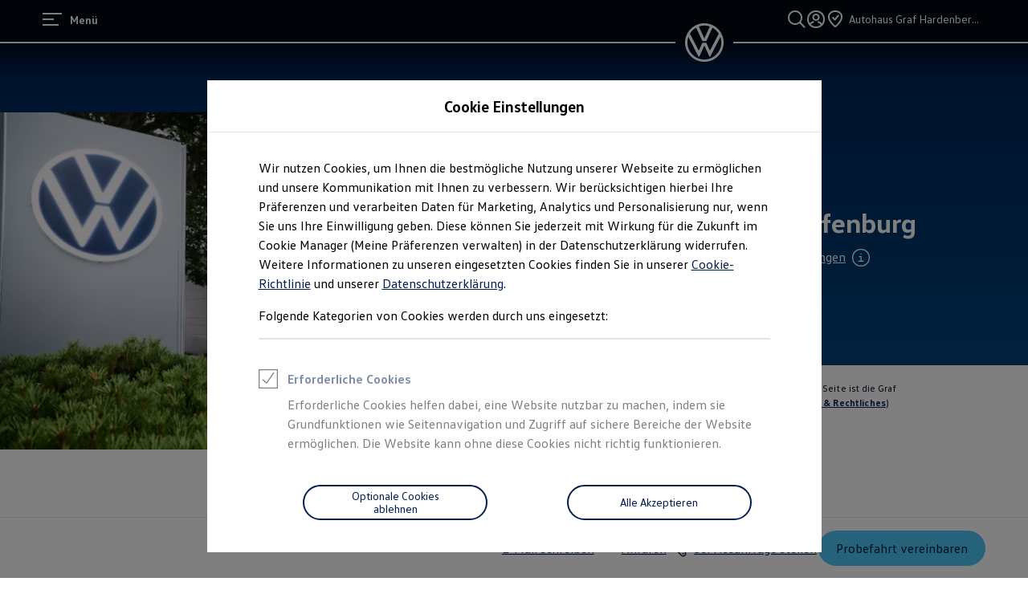

--- FILE ---
content_type: image/svg+xml
request_url: https://www.volkswagen.de/etc.clientlibs/clientlibs/vwa-ngw18/ngw18-frontend/apps/resources/statics/icons/Phone/default.svg
body_size: -51
content:
<svg xmlns="http://www.w3.org/2000/svg" width="24" height="24" viewBox="0 0 24 24" fill="currentColor"><g id="main"><path d="M9.5 23.1c-.9 0-1.7-.2-2.4-.5-1-.5-2.8-1.5-3.2-2.9-.2-.8.6-2.9 1.1-4.1l.1-.1c1-1.3 2.8-1.7 5.2-1l2.6-5.3C11.4 7.8 10 6 10.8 4.3c.4-.7 1.6-2.8 2.6-3.2 1.3-.4 2.8-.2 4 .6 1.1.6 2.1 1.6 2.5 2.9.4 1.4.1 2.7-.6 3.9L13.7 20c-.7 1.7-2.2 2.9-4.1 3.1zm-3.3-6.9c-.6 1.4-1.1 2.8-1 3.2.2.6 1.1 1.4 2.4 2 .6.3 1.3.4 2 .4 1.3-.2 2.4-1 2.9-2.3l5.7-11.7c.5-.9.7-1.9.5-2.8-.3-.9-1-1.6-1.9-2.1-.9-.6-1.9-.7-2.9-.5-.3.2-1.2 1.3-1.9 2.5-.3.8.5 2.1 2.2 3.6l.4.3L11 16l-.5-.2c-1.3-.3-3.3-.8-4.3.4"/></g></svg>